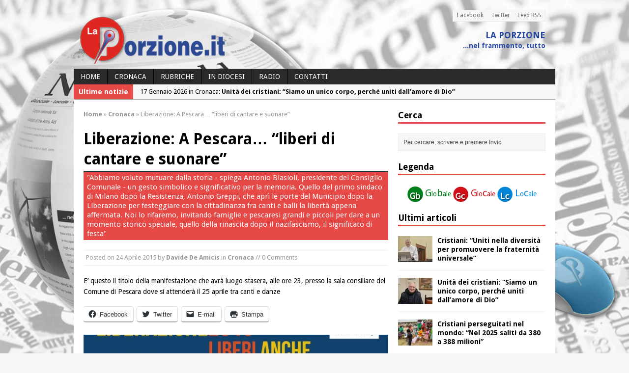

--- FILE ---
content_type: text/html; charset=UTF-8
request_url: https://www.unitineldono.it/widgets/widget-storie-dona/?utm_source=www.laporzione.it&utm_medium=widget-storie-dona
body_size: 9841
content:

<!doctype html>
<html lang="it-IT">

<head>
    <meta charset="UTF-8">
    <meta name="viewport" content="width=device-width, initial-scale=1">
    <link rel="profile" href="https://gmpg.org/xfn/11">
    <meta name="robots" content="noindex" />
    <meta name='robots' content='noindex, nofollow' />

	<!-- This site is optimized with the Yoast SEO plugin v19.1 - https://yoast.com/wordpress/plugins/seo/ -->
	<title>widget-storie-dona | Uniti nel dono</title>
	<meta property="og:locale" content="it_IT" />
	<meta property="og:type" content="article" />
	<meta property="og:title" content="widget-storie-dona | Uniti nel dono" />
	<meta property="og:url" content="https://www.unitineldono.it/widgets/widget-storie-dona/" />
	<meta property="og:site_name" content="Uniti nel dono" />
	<meta property="article:modified_time" content="2024-07-10T11:12:29+00:00" />
	<meta name="twitter:card" content="summary_large_image" />
	<script type="application/ld+json" class="yoast-schema-graph">{"@context":"https://schema.org","@graph":[{"@type":"Organization","@id":"https://www.unitineldono.it/#organization","name":"Uniti nel dono","url":"https://www.unitineldono.it/","sameAs":[],"logo":{"@type":"ImageObject","inLanguage":"it-IT","@id":"https://www.unitineldono.it/#/schema/logo/image/","url":"https://www.unitineldono.it/wp-content/uploads/2021/08/logo_social.png","contentUrl":"https://www.unitineldono.it/wp-content/uploads/2021/08/logo_social.png","width":220,"height":220,"caption":"Uniti nel dono"},"image":{"@id":"https://www.unitineldono.it/#/schema/logo/image/"}},{"@type":"WebSite","@id":"https://www.unitineldono.it/#website","url":"https://www.unitineldono.it/","name":"Uniti nel dono","description":"","publisher":{"@id":"https://www.unitineldono.it/#organization"},"potentialAction":[{"@type":"SearchAction","target":{"@type":"EntryPoint","urlTemplate":"https://www.unitineldono.it/?s={search_term_string}"},"query-input":"required name=search_term_string"}],"inLanguage":"it-IT"},{"@type":"WebPage","@id":"https://www.unitineldono.it/widgets/widget-storie-dona/#webpage","url":"https://www.unitineldono.it/widgets/widget-storie-dona/","name":"widget-storie-dona | Uniti nel dono","isPartOf":{"@id":"https://www.unitineldono.it/#website"},"datePublished":"2021-09-14T14:16:01+00:00","dateModified":"2024-07-10T11:12:29+00:00","breadcrumb":{"@id":"https://www.unitineldono.it/widgets/widget-storie-dona/#breadcrumb"},"inLanguage":"it-IT","potentialAction":[{"@type":"ReadAction","target":["https://www.unitineldono.it/widgets/widget-storie-dona/"]}]},{"@type":"BreadcrumbList","@id":"https://www.unitineldono.it/widgets/widget-storie-dona/#breadcrumb","itemListElement":[{"@type":"ListItem","position":1,"name":"Home","item":"https://www.unitineldono.it/"},{"@type":"ListItem","position":2,"name":"widgets","item":"https://www.unitineldono.it/widgets/"},{"@type":"ListItem","position":3,"name":"widget-storie-dona"}]}]}</script>
	<!-- / Yoast SEO plugin. -->


<link rel="alternate" type="application/rss+xml" title="Uniti nel dono &raquo; Feed" href="https://www.unitineldono.it/feed/" />
<link rel="alternate" type="application/rss+xml" title="Uniti nel dono &raquo; Feed dei commenti" href="https://www.unitineldono.it/comments/feed/" />
<script>
window._wpemojiSettings = {"baseUrl":"https:\/\/s.w.org\/images\/core\/emoji\/15.0.3\/72x72\/","ext":".png","svgUrl":"https:\/\/s.w.org\/images\/core\/emoji\/15.0.3\/svg\/","svgExt":".svg","source":{"concatemoji":"https:\/\/www.unitineldono.it\/wp-includes\/js\/wp-emoji-release.min.js?ver=6.5.5"}};
/*! This file is auto-generated */
!function(i,n){var o,s,e;function c(e){try{var t={supportTests:e,timestamp:(new Date).valueOf()};sessionStorage.setItem(o,JSON.stringify(t))}catch(e){}}function p(e,t,n){e.clearRect(0,0,e.canvas.width,e.canvas.height),e.fillText(t,0,0);var t=new Uint32Array(e.getImageData(0,0,e.canvas.width,e.canvas.height).data),r=(e.clearRect(0,0,e.canvas.width,e.canvas.height),e.fillText(n,0,0),new Uint32Array(e.getImageData(0,0,e.canvas.width,e.canvas.height).data));return t.every(function(e,t){return e===r[t]})}function u(e,t,n){switch(t){case"flag":return n(e,"\ud83c\udff3\ufe0f\u200d\u26a7\ufe0f","\ud83c\udff3\ufe0f\u200b\u26a7\ufe0f")?!1:!n(e,"\ud83c\uddfa\ud83c\uddf3","\ud83c\uddfa\u200b\ud83c\uddf3")&&!n(e,"\ud83c\udff4\udb40\udc67\udb40\udc62\udb40\udc65\udb40\udc6e\udb40\udc67\udb40\udc7f","\ud83c\udff4\u200b\udb40\udc67\u200b\udb40\udc62\u200b\udb40\udc65\u200b\udb40\udc6e\u200b\udb40\udc67\u200b\udb40\udc7f");case"emoji":return!n(e,"\ud83d\udc26\u200d\u2b1b","\ud83d\udc26\u200b\u2b1b")}return!1}function f(e,t,n){var r="undefined"!=typeof WorkerGlobalScope&&self instanceof WorkerGlobalScope?new OffscreenCanvas(300,150):i.createElement("canvas"),a=r.getContext("2d",{willReadFrequently:!0}),o=(a.textBaseline="top",a.font="600 32px Arial",{});return e.forEach(function(e){o[e]=t(a,e,n)}),o}function t(e){var t=i.createElement("script");t.src=e,t.defer=!0,i.head.appendChild(t)}"undefined"!=typeof Promise&&(o="wpEmojiSettingsSupports",s=["flag","emoji"],n.supports={everything:!0,everythingExceptFlag:!0},e=new Promise(function(e){i.addEventListener("DOMContentLoaded",e,{once:!0})}),new Promise(function(t){var n=function(){try{var e=JSON.parse(sessionStorage.getItem(o));if("object"==typeof e&&"number"==typeof e.timestamp&&(new Date).valueOf()<e.timestamp+604800&&"object"==typeof e.supportTests)return e.supportTests}catch(e){}return null}();if(!n){if("undefined"!=typeof Worker&&"undefined"!=typeof OffscreenCanvas&&"undefined"!=typeof URL&&URL.createObjectURL&&"undefined"!=typeof Blob)try{var e="postMessage("+f.toString()+"("+[JSON.stringify(s),u.toString(),p.toString()].join(",")+"));",r=new Blob([e],{type:"text/javascript"}),a=new Worker(URL.createObjectURL(r),{name:"wpTestEmojiSupports"});return void(a.onmessage=function(e){c(n=e.data),a.terminate(),t(n)})}catch(e){}c(n=f(s,u,p))}t(n)}).then(function(e){for(var t in e)n.supports[t]=e[t],n.supports.everything=n.supports.everything&&n.supports[t],"flag"!==t&&(n.supports.everythingExceptFlag=n.supports.everythingExceptFlag&&n.supports[t]);n.supports.everythingExceptFlag=n.supports.everythingExceptFlag&&!n.supports.flag,n.DOMReady=!1,n.readyCallback=function(){n.DOMReady=!0}}).then(function(){return e}).then(function(){var e;n.supports.everything||(n.readyCallback(),(e=n.source||{}).concatemoji?t(e.concatemoji):e.wpemoji&&e.twemoji&&(t(e.twemoji),t(e.wpemoji)))}))}((window,document),window._wpemojiSettings);
</script>
<style id='wp-emoji-styles-inline-css'>

	img.wp-smiley, img.emoji {
		display: inline !important;
		border: none !important;
		box-shadow: none !important;
		height: 1em !important;
		width: 1em !important;
		margin: 0 0.07em !important;
		vertical-align: -0.1em !important;
		background: none !important;
		padding: 0 !important;
	}
</style>
<link rel='stylesheet' id='activecampaign-form-block-css' href='https://www.unitineldono.it/wp-content/plugins/activecampaign-subscription-forms/activecampaign-form-block/build/style-index.css?ver=1765281334' media='all' />
<style id='classic-theme-styles-inline-css'>
/*! This file is auto-generated */
.wp-block-button__link{color:#fff;background-color:#32373c;border-radius:9999px;box-shadow:none;text-decoration:none;padding:calc(.667em + 2px) calc(1.333em + 2px);font-size:1.125em}.wp-block-file__button{background:#32373c;color:#fff;text-decoration:none}
</style>
<style id='global-styles-inline-css'>
body{--wp--preset--color--black: #000000;--wp--preset--color--cyan-bluish-gray: #abb8c3;--wp--preset--color--white: #ffffff;--wp--preset--color--pale-pink: #f78da7;--wp--preset--color--vivid-red: #cf2e2e;--wp--preset--color--luminous-vivid-orange: #ff6900;--wp--preset--color--luminous-vivid-amber: #fcb900;--wp--preset--color--light-green-cyan: #7bdcb5;--wp--preset--color--vivid-green-cyan: #00d084;--wp--preset--color--pale-cyan-blue: #8ed1fc;--wp--preset--color--vivid-cyan-blue: #0693e3;--wp--preset--color--vivid-purple: #9b51e0;--wp--preset--gradient--vivid-cyan-blue-to-vivid-purple: linear-gradient(135deg,rgba(6,147,227,1) 0%,rgb(155,81,224) 100%);--wp--preset--gradient--light-green-cyan-to-vivid-green-cyan: linear-gradient(135deg,rgb(122,220,180) 0%,rgb(0,208,130) 100%);--wp--preset--gradient--luminous-vivid-amber-to-luminous-vivid-orange: linear-gradient(135deg,rgba(252,185,0,1) 0%,rgba(255,105,0,1) 100%);--wp--preset--gradient--luminous-vivid-orange-to-vivid-red: linear-gradient(135deg,rgba(255,105,0,1) 0%,rgb(207,46,46) 100%);--wp--preset--gradient--very-light-gray-to-cyan-bluish-gray: linear-gradient(135deg,rgb(238,238,238) 0%,rgb(169,184,195) 100%);--wp--preset--gradient--cool-to-warm-spectrum: linear-gradient(135deg,rgb(74,234,220) 0%,rgb(151,120,209) 20%,rgb(207,42,186) 40%,rgb(238,44,130) 60%,rgb(251,105,98) 80%,rgb(254,248,76) 100%);--wp--preset--gradient--blush-light-purple: linear-gradient(135deg,rgb(255,206,236) 0%,rgb(152,150,240) 100%);--wp--preset--gradient--blush-bordeaux: linear-gradient(135deg,rgb(254,205,165) 0%,rgb(254,45,45) 50%,rgb(107,0,62) 100%);--wp--preset--gradient--luminous-dusk: linear-gradient(135deg,rgb(255,203,112) 0%,rgb(199,81,192) 50%,rgb(65,88,208) 100%);--wp--preset--gradient--pale-ocean: linear-gradient(135deg,rgb(255,245,203) 0%,rgb(182,227,212) 50%,rgb(51,167,181) 100%);--wp--preset--gradient--electric-grass: linear-gradient(135deg,rgb(202,248,128) 0%,rgb(113,206,126) 100%);--wp--preset--gradient--midnight: linear-gradient(135deg,rgb(2,3,129) 0%,rgb(40,116,252) 100%);--wp--preset--font-size--small: 13px;--wp--preset--font-size--medium: 20px;--wp--preset--font-size--large: 36px;--wp--preset--font-size--x-large: 42px;--wp--preset--spacing--20: 0.44rem;--wp--preset--spacing--30: 0.67rem;--wp--preset--spacing--40: 1rem;--wp--preset--spacing--50: 1.5rem;--wp--preset--spacing--60: 2.25rem;--wp--preset--spacing--70: 3.38rem;--wp--preset--spacing--80: 5.06rem;--wp--preset--shadow--natural: 6px 6px 9px rgba(0, 0, 0, 0.2);--wp--preset--shadow--deep: 12px 12px 50px rgba(0, 0, 0, 0.4);--wp--preset--shadow--sharp: 6px 6px 0px rgba(0, 0, 0, 0.2);--wp--preset--shadow--outlined: 6px 6px 0px -3px rgba(255, 255, 255, 1), 6px 6px rgba(0, 0, 0, 1);--wp--preset--shadow--crisp: 6px 6px 0px rgba(0, 0, 0, 1);}:where(.is-layout-flex){gap: 0.5em;}:where(.is-layout-grid){gap: 0.5em;}body .is-layout-flex{display: flex;}body .is-layout-flex{flex-wrap: wrap;align-items: center;}body .is-layout-flex > *{margin: 0;}body .is-layout-grid{display: grid;}body .is-layout-grid > *{margin: 0;}:where(.wp-block-columns.is-layout-flex){gap: 2em;}:where(.wp-block-columns.is-layout-grid){gap: 2em;}:where(.wp-block-post-template.is-layout-flex){gap: 1.25em;}:where(.wp-block-post-template.is-layout-grid){gap: 1.25em;}.has-black-color{color: var(--wp--preset--color--black) !important;}.has-cyan-bluish-gray-color{color: var(--wp--preset--color--cyan-bluish-gray) !important;}.has-white-color{color: var(--wp--preset--color--white) !important;}.has-pale-pink-color{color: var(--wp--preset--color--pale-pink) !important;}.has-vivid-red-color{color: var(--wp--preset--color--vivid-red) !important;}.has-luminous-vivid-orange-color{color: var(--wp--preset--color--luminous-vivid-orange) !important;}.has-luminous-vivid-amber-color{color: var(--wp--preset--color--luminous-vivid-amber) !important;}.has-light-green-cyan-color{color: var(--wp--preset--color--light-green-cyan) !important;}.has-vivid-green-cyan-color{color: var(--wp--preset--color--vivid-green-cyan) !important;}.has-pale-cyan-blue-color{color: var(--wp--preset--color--pale-cyan-blue) !important;}.has-vivid-cyan-blue-color{color: var(--wp--preset--color--vivid-cyan-blue) !important;}.has-vivid-purple-color{color: var(--wp--preset--color--vivid-purple) !important;}.has-black-background-color{background-color: var(--wp--preset--color--black) !important;}.has-cyan-bluish-gray-background-color{background-color: var(--wp--preset--color--cyan-bluish-gray) !important;}.has-white-background-color{background-color: var(--wp--preset--color--white) !important;}.has-pale-pink-background-color{background-color: var(--wp--preset--color--pale-pink) !important;}.has-vivid-red-background-color{background-color: var(--wp--preset--color--vivid-red) !important;}.has-luminous-vivid-orange-background-color{background-color: var(--wp--preset--color--luminous-vivid-orange) !important;}.has-luminous-vivid-amber-background-color{background-color: var(--wp--preset--color--luminous-vivid-amber) !important;}.has-light-green-cyan-background-color{background-color: var(--wp--preset--color--light-green-cyan) !important;}.has-vivid-green-cyan-background-color{background-color: var(--wp--preset--color--vivid-green-cyan) !important;}.has-pale-cyan-blue-background-color{background-color: var(--wp--preset--color--pale-cyan-blue) !important;}.has-vivid-cyan-blue-background-color{background-color: var(--wp--preset--color--vivid-cyan-blue) !important;}.has-vivid-purple-background-color{background-color: var(--wp--preset--color--vivid-purple) !important;}.has-black-border-color{border-color: var(--wp--preset--color--black) !important;}.has-cyan-bluish-gray-border-color{border-color: var(--wp--preset--color--cyan-bluish-gray) !important;}.has-white-border-color{border-color: var(--wp--preset--color--white) !important;}.has-pale-pink-border-color{border-color: var(--wp--preset--color--pale-pink) !important;}.has-vivid-red-border-color{border-color: var(--wp--preset--color--vivid-red) !important;}.has-luminous-vivid-orange-border-color{border-color: var(--wp--preset--color--luminous-vivid-orange) !important;}.has-luminous-vivid-amber-border-color{border-color: var(--wp--preset--color--luminous-vivid-amber) !important;}.has-light-green-cyan-border-color{border-color: var(--wp--preset--color--light-green-cyan) !important;}.has-vivid-green-cyan-border-color{border-color: var(--wp--preset--color--vivid-green-cyan) !important;}.has-pale-cyan-blue-border-color{border-color: var(--wp--preset--color--pale-cyan-blue) !important;}.has-vivid-cyan-blue-border-color{border-color: var(--wp--preset--color--vivid-cyan-blue) !important;}.has-vivid-purple-border-color{border-color: var(--wp--preset--color--vivid-purple) !important;}.has-vivid-cyan-blue-to-vivid-purple-gradient-background{background: var(--wp--preset--gradient--vivid-cyan-blue-to-vivid-purple) !important;}.has-light-green-cyan-to-vivid-green-cyan-gradient-background{background: var(--wp--preset--gradient--light-green-cyan-to-vivid-green-cyan) !important;}.has-luminous-vivid-amber-to-luminous-vivid-orange-gradient-background{background: var(--wp--preset--gradient--luminous-vivid-amber-to-luminous-vivid-orange) !important;}.has-luminous-vivid-orange-to-vivid-red-gradient-background{background: var(--wp--preset--gradient--luminous-vivid-orange-to-vivid-red) !important;}.has-very-light-gray-to-cyan-bluish-gray-gradient-background{background: var(--wp--preset--gradient--very-light-gray-to-cyan-bluish-gray) !important;}.has-cool-to-warm-spectrum-gradient-background{background: var(--wp--preset--gradient--cool-to-warm-spectrum) !important;}.has-blush-light-purple-gradient-background{background: var(--wp--preset--gradient--blush-light-purple) !important;}.has-blush-bordeaux-gradient-background{background: var(--wp--preset--gradient--blush-bordeaux) !important;}.has-luminous-dusk-gradient-background{background: var(--wp--preset--gradient--luminous-dusk) !important;}.has-pale-ocean-gradient-background{background: var(--wp--preset--gradient--pale-ocean) !important;}.has-electric-grass-gradient-background{background: var(--wp--preset--gradient--electric-grass) !important;}.has-midnight-gradient-background{background: var(--wp--preset--gradient--midnight) !important;}.has-small-font-size{font-size: var(--wp--preset--font-size--small) !important;}.has-medium-font-size{font-size: var(--wp--preset--font-size--medium) !important;}.has-large-font-size{font-size: var(--wp--preset--font-size--large) !important;}.has-x-large-font-size{font-size: var(--wp--preset--font-size--x-large) !important;}
.wp-block-navigation a:where(:not(.wp-element-button)){color: inherit;}
:where(.wp-block-post-template.is-layout-flex){gap: 1.25em;}:where(.wp-block-post-template.is-layout-grid){gap: 1.25em;}
:where(.wp-block-columns.is-layout-flex){gap: 2em;}:where(.wp-block-columns.is-layout-grid){gap: 2em;}
.wp-block-pullquote{font-size: 1.5em;line-height: 1.6;}
</style>
<link rel='stylesheet' id='fontawesome-css-6-css' href='https://www.unitineldono.it/wp-content/themes/spse_ud_theme/css/fontawesome/fontawesome-all.min.css?ver=1.0.24' media='screen, print' />
<link rel='stylesheet' id='wp-bootstrap-starter-bootstrap-css-css' href='https://www.unitineldono.it/wp-content/themes/spse_ud_theme/bootstrap/css/bootstrap.min.css?ver=1.0.24' media='screen, print' />
<link rel='stylesheet' id='ud-theme-style-css' href='https://www.unitineldono.it/wp-content/themes/spse_ud_theme/css/ud_theme_style.css?ver=1.0.24' media='screen, print' />
<link rel='stylesheet' id='ud-theme-riviste-css' href='https://www.unitineldono.it/wp-content/themes/spse_ud_theme/css/riviste.css?ver=1.0.24' media='screen, print' />
<link rel='stylesheet' id='ud-theme-faq-css' href='https://www.unitineldono.it/wp-content/themes/spse_ud_theme/css/faq.css?ver=1.0.24' media='screen, print' />
<link rel='stylesheet' id='ud-theme-archive-css' href='https://www.unitineldono.it/wp-content/themes/spse_ud_theme/css/archive-le-storie.css?ver=1.0.24' media='screen, print' />
<link rel='stylesheet' id='ud-theme-single_storie-css' href='https://www.unitineldono.it/wp-content/themes/spse_ud_theme/css/single_storie.css?ver=1.0.24' media='screen, print' />
<link rel='stylesheet' id='ud-theme-chi_siamo-css' href='https://www.unitineldono.it/wp-content/themes/spse_ud_theme/css/chi_siamo.css?ver=1.0.24' media='screen, print' />
<link rel='stylesheet' id='ud-theme-sostienici-css' href='https://www.unitineldono.it/wp-content/themes/spse_ud_theme/css/sostienici.css?ver=1.0.24' media='screen, print' />
<link rel='stylesheet' id='ud-theme-contattaci-css' href='https://www.unitineldono.it/wp-content/themes/spse_ud_theme/css/contattaci.css?ver=1.0.24' media='screen, print' />
<link rel='stylesheet' id='ud-theme-raccontaci-css' href='https://www.unitineldono.it/wp-content/themes/spse_ud_theme/css/raccontaci.css?ver=1.0.24' media='screen, print' />
<link rel='stylesheet' id='ud-theme-i_nostri_dati-css' href='https://www.unitineldono.it/wp-content/themes/spse_ud_theme/css/i_nostri_dati.css?ver=1.0.24' media='screen, print' />
<link rel='stylesheet' id='ud-theme-variable-css' href='https://www.unitineldono.it/wp-content/themes/spse_ud_theme/css/variable.css?ver=1.0.24' media='screen, print' />
<link rel='stylesheet' id='ud-theme-home-css' href='https://www.unitineldono.it/wp-content/themes/spse_ud_theme/css/home.css?ver=1.0.24' media='screen, print' />
<link rel='stylesheet' id='ud-theme-donate_now-css' href='https://www.unitineldono.it/wp-content/themes/spse_ud_theme/css/donate_now.css?ver=1.0.24' media='screen, print' />
<link rel='stylesheet' id='ud-theme-responsive-css' href='https://www.unitineldono.it/wp-content/themes/spse_ud_theme/css/responsive.css?ver=1.0.24' media='screen, print' />
<link rel='stylesheet' id='spse_ud_theme-style-css' href='https://www.unitineldono.it/wp-content/themes/spse_ud_theme/style.css?ver=1.0.24' media='screen, print' />
<script src="https://www.unitineldono.it/wp-includes/js/jquery/jquery.min.js?ver=3.7.1" id="jquery-core-js"></script>
<script src="https://www.unitineldono.it/wp-includes/js/jquery/jquery-migrate.min.js?ver=3.4.1" id="jquery-migrate-js"></script>
<script src="https://www.unitineldono.it/wp-content/themes/spse_ud_theme/js/slick.min.js?ver=1.0.24" id="slick-js-js" async data-wp-strategy="async"></script>
<link rel="https://api.w.org/" href="https://www.unitineldono.it/wp-json/" /><link rel="alternate" type="application/json" href="https://www.unitineldono.it/wp-json/wp/v2/pages/7650" /><link rel="EditURI" type="application/rsd+xml" title="RSD" href="https://www.unitineldono.it/xmlrpc.php?rsd" />
<meta name="generator" content="WordPress 6.5.5" />
<link rel='shortlink' href='https://www.unitineldono.it/?p=7650' />
<link rel="alternate" type="application/json+oembed" href="https://www.unitineldono.it/wp-json/oembed/1.0/embed?url=https%3A%2F%2Fwww.unitineldono.it%2Fwidgets%2Fwidget-storie-dona%2F" />
<link rel="alternate" type="text/xml+oembed" href="https://www.unitineldono.it/wp-json/oembed/1.0/embed?url=https%3A%2F%2Fwww.unitineldono.it%2Fwidgets%2Fwidget-storie-dona%2F&#038;format=xml" />
    <script>
    window.requestIdleCallback = window.requestIdleCallback || function (handler) {
        var startTime = Date.now();
        return setTimeout(function () {
            handler({
                didTimeout: false,
                timeRemaining: function () {
                    return Math.max(0, 50 - (Date.now() - startTime));
                }
            });
        }, 1);
    };
    </script>
<link rel="icon" href="https://www.unitineldono.it/wp-content/uploads/2021/08/cropped-miniature-32x32.png" sizes="32x32" />
<link rel="icon" href="https://www.unitineldono.it/wp-content/uploads/2021/08/cropped-miniature-192x192.png" sizes="192x192" />
<link rel="apple-touch-icon" href="https://www.unitineldono.it/wp-content/uploads/2021/08/cropped-miniature-180x180.png" />
<meta name="msapplication-TileImage" content="https://www.unitineldono.it/wp-content/uploads/2021/08/cropped-miniature-270x270.png" />
		<style id="wp-custom-css">
			/*@media only screen and (min-width: 105em) and (max-width: 120em){
	body.home
#ud_events .slick-slider .slick-track,body.home .slick-slider.slider-home .slick-list.draggable {
    max-height: none!important;
}
	

}

	#page.site {
		max-width:100%!important;
	}*/

body.logged-in .site-header nav.navbar {
	z-index: 1050!important;}

@media (min-width: 992px) {
    .slider_container_ud_single .slider-gallery .slick-track .slider-gallery-bg {
        width: initial!important;
    }
    .slider_container_ud_single .slider-gallery .slick-track .slider-gallery-bg .img-fluid {
        width: initial!important;
        height: 490px!important;
        min-width: initial!important;
    }
    .slider_container_ud_single .slider-gallery .slick-track .slider-gallery-bg .slide-content {
        max-width: initial!important;
    }
    
    body.logged-in .fixed-top {
        top: 32px!important;
    }
}
.slick-current.slick-active .slide-content {
        animation: ggall 2s 0s backwards;
    }
@keyframes ggall {
    0% {
        width: 110%;
        margin: 0;
    }
    100% {
        width: 100%;
        margin: 0;
    }
}
@media (max-width: 992px) {
@keyframes ggall {
    0% {
        width: 100%;
        margin: 0;
    }
    100% {
        width: 90%;
        margin: 0;
    }
}
	
}



body.le-storie-template-default .custom-container .ud_descrition_single p
a{
	color:#53afbe;
}


/*@media (max-width: 992px) {
	.slider_container_ud_single  .slick-slide:not(.slick-active) {
		border:1px solid red;
		
	}
	.slider_container_ud_single  .slick-slide.slick-active,.slide-content {
		display:block!important;
		border:1px solid green;
	}
	.slider_container_ud_single .slider-gallery .slick-track .slider-gallery-bg .img-fluid {
	width: initial!important;
   height: initial!important;
   min-width: initial!important;
   max-width:  initial!important;
   max-height: initial!important;
      
	}
	.slider_container_ud_single .slider-gallery .slick-track .slider-gallery-bg {
		display:none;
	}
	.slider_container_ud_single .slider-gallery .slick-track .slider-gallery-bg.slick-current.slick-active {
		display:block!important;
		float:left;
	}
	.slider_container_ud_single .slider-gallery .slick-track .slider-gallery-bg .slide-content {
		width: initial!important;
    height: initial!important;
    min-width: initial!important;
    max-width:  initial!important;
    max-height: initial!important;
	}*/
	/*
    .slider_container_ud_single .slider-gallery .slick-track .slider-gallery-bg.slick-current.slick-active .img-fluid {
        width: initial!important;
        height: initial!important;
        min-width: initial!important;
        max-width: 100vw!important;
        max-height: initial!important;
        min-height: initial!important;
    }
    .slider_container_ud_single .slider-gallery .slick-track .slider-gallery-bg:not(.slick-active) {
        display: none;
    }
    .slider_container_ud_single .slider-gallery .slick-track .slider-gallery-bg.slick-current.slick-active {
        height: auto!important;
        width: 100%!important;
    }
    .slider_container_ud_single .slider-gallery .slick-track .slider-gallery-bg,
    .slider-gallery-bg.slick-slide.slick-current.slick-active {
        max-width: 100vw!important;
        width: 100%!important;
        border: 1px solid #f0f0f0;
    }
    .slider-gallery-bg.slick-slide.slick-current.slick-active .slide-content {
        display: block!important;
    } 
}*/
/*.ud_donate_now_description .image_box {
	margin-top:-35px;
	 
}*/

.ud_donate_now_description h5 {
	padding-top:2rem;
}


/*
#first-text, #second-text, #third-text {
	font-family:arial !important;
}
*/

#acf-field_6089aa4356f62 {
	min-height:47px;
}
div#mailpoet_form_1.already_submitted #pre_submit {
    display: none;
}

div#mailpoet_form_1.not_confirmed #pre_submit {
    display: none;
}

@media (max-width: 991px) {
#mailpoet_form_1 .mailpoet_paragraph.last .mailpoet_checkbox_label { 
    white-space:normal!important;
}
	
}
@media (max-width: 992px) {
body.page-template-page-ninjaform-12
    nf-field,  body.page-template-page-ninjaform-12
    .nf-row {
        width: 90%;
        max-width: 90%;
    }

    body.page-template-page-ninjaform-12 nf-field:nth-child(1) .nf-error.field-wrap .nf-field-element:after,  body.page-template-page-ninjaform-12
    .nf-row:nth-child(1).nf-error.field-wrap .nf-field-element:after {
        content: "*" !important;
    }

    body.page-template-page-ninjaform-12 main.pool .html-wrap {
        display: block !important;
    }

    body.page-template-page-ninjaform-12 nf-fields-wrap nf-field:nth-child(6),  body.page-template-page-ninjaform-12
    nf-rows-wrap .nf-row:nth-child(6) {
        max-width: 30px;
        float: left;
    }

    body.page-template-page-ninjaform-12 nf-fields-wrap nf-field:nth-child(7), body.page-template-page-ninjaform-12
    nf-rows-wrap .nf-row:nth-child(7) {
        float: left;
        max-width: 70%;
        flex: 80%;
    }
	body.page-template-page-ninjaform-12 section.generic-page:not(.container){
	width: 100%;
    padding-right: 15px;
    padding-left: 15px;
    margin-right: auto;
    margin-left: auto;
		
	}
}

.container-informativa a {
	color: #53AFBE!important; margin-left:3px;
}



.btn-with-arrows {
background-image: url("data:image/svg+xml,%3Csvg width='18' height='18' viewBox='0 0 18 18' fill='none' xmlns='http://www.w3.org/2000/svg'%3E%3Cpath d='M10.2188 4.78125L14.4375 9L10.2188 13.2188' stroke='%2353AFBE' stroke-width='1.5' stroke-linecap='square'/%3E%3Cpath d='M5 4.78125L9.21875 9L5 13.2188' stroke='%2353AFBE' stroke-width='1.5' stroke-linecap='square'/%3E%3C/svg%3E")!important;
	background-repeat: no-repeat;
	background-position:90%;
	padding-right:60px;
}


.btn-with-arrows:hover {
    background: #F0F2F8;
    border: 1px solid #53AFBE;
    box-sizing: border-box;
    color: var(--basicBlue);
		background-repeat: no-repeat;
	background-position:90%;
}
.btn_play_video {
	border:7px solid rgba(80,80,80,0.15)
}
div#modalSearch {
    min-height: 200px;
}

.ninja-forms-field[type=checkbox]{opacity:1!important}
input.send_button.ninja-forms-field.nf-element  {
    background-color:rgb(242, 149, 40)!important;
	padding:8px 3.5rem!important;
    color: white!important;
    float: right;
}





 
@media only screen and (max-width: 37.438em){
	.ud_tv_content_image .box_video {
    min-height: 216px;
    max-height: 240px;
    left: 0;
    top: 0;
	}
	#ud_tv p
	{
		font-size: 1.6rem;
    line-height: 2.4rem;
		font-family: barlowregular;
    font-style: normal;
    font-weight: normal;
	}
  .slider .btn-ud-basicBlue {
        min-width: 90px;
   }
}

 @media only screen and (min-width: 800px)
 {  
   .ud_events_bg picture img {
     		object-fit: cover;
        aspect-ratio: 16 / 9;
		 max-height:700px
		}
}

.fab.fa-twitter::before {
	background-color:transparent;
background-repeat:no-repeat;
	width:20px;
	height:20px;
display:block;
 content:" ";
background-position:right;
	background-size:18px;
background-image: url("data:image/svg+xml,%3Csvg xmlns='http://www.w3.org/2000/svg' width='300' height='271'%3E%3Cpath d='m236 0h46l-101 115 118 156h-92.6l-72.5-94.8-83 94.8h-46l107-123-113-148h94.9l65.5 86.6zm-16.1 244h25.5l-165-218h-27.4z'/%3E%3Cscript xmlns=''/%3E%3C/svg%3E");
}

.fab.fa-facebook-f::before {
	background-color:transparent;
background-repeat:no-repeat;
background-position:left;
	width:25px;
	height:25px;
display:block;
 content:" ";
	background-size:contain;

background-image: url("data:image/svg+xml,%3Csvg fill='%23000000' viewBox='0 0 32 32' id='Camada_1' version='1.1' xml:space='preserve' xmlns='http://www.w3.org/2000/svg' xmlns:xlink='http://www.w3.org/1999/xlink'%3E%3Cg id='SVGRepo_bgCarrier' stroke-width='0'%3E%3C/g%3E%3Cg id='SVGRepo_tracerCarrier' stroke-linecap='round' stroke-linejoin='round'%3E%3C/g%3E%3Cg id='SVGRepo_iconCarrier'%3E%3Cstyle type='text/css'%3E .st0%7Bfill-rule:evenodd;clip-rule:evenodd;%7D %3C/style%3E%3Cpath class='st0' d='M12.6,16.1v11.6c0,0.2,0.1,0.3,0.3,0.3h4.6c0.2,0,0.3-0.1,0.3-0.3V15.9h3.4c0.2,0,0.3-0.1,0.3-0.3l0.3-3.6 c0-0.2-0.1-0.3-0.3-0.3h-3.7V9.2c0-0.6,0.5-1.1,1.2-1.1h2.6C21.9,8.1,22,8,22,7.8V4.3C22,4.1,21.9,4,21.7,4h-4.4 c-2.6,0-4.7,1.9-4.7,4.3v3.4h-2.3c-0.2,0-0.3,0.1-0.3,0.3v3.6c0,0.2,0.1,0.3,0.3,0.3h2.3V16.1z'%3E%3C/path%3E%3C/g%3E%3C/svg%3E");
}

.saints-archive-intro p {
font-family: barlowregular;
    font-size: 1.8rem;
	line-height: 3rem;
}

body.page-template-page-vangelo-domenica .slick-arrow {display:none!important}

#nf-form-title-8 h2 {
	text-align:center!important
}		</style>
		    <style>

        
    #ud_widget_storie_dona {
        background-color: #fff;
    }

    #ud_widget_storie_dona .ud_widget_header,
    #ud_widget_storie_dona .ud_widget_header .box {
        display: flex;
        align-items: center;
        justify-content: center;
    }

    .ud_widget_storie_dona a {
        font-style: normal;
        font-weight: 500;
        font-size: 18px;
        line-height: 22px;
    }

    ol.carousel-indicators {
        position: inherit;
        bottom: 0;
        left: 0;
        right: 0;
        top: 0;
        margin-top: 18px;
        margin-bottom: 0;
    }

    ol.carousel-indicators li {
        width: 9px;
        height: 9px;
        border-radius: 40px;
        cursor: pointer;
        margin-right: 5px;
    }

    ol.carousel-indicators .active {
        background-color: #53AFBE;
    }

    ol.carousel-indicators :not(.active) {
        background: rgba(83, 175, 190, 0.2);
    }

    #ud_widget_storie_dona .ud_widget_header {
        border-bottom: 1px solid #E5E5E5;
        padding: 9px 10px;
    }

    #ud_widget_storie_dona .ud_widget_stories_dona_info {
        padding: 15px;
        background-color: #F0F2F8;
    }

    .ud_widget_stories_dona_info .carousel.slide {
        padding-bottom: 48px;
    }

    #ud_widget_storie_dona .ud_widget_stories_dona_info p {
        font-style: normal;
        font-weight: normal;
        font-size: 14px;
        line-height: 17px;
        color: #313446;
    }

    #ud_widget_storie_dona .ud_widget_stories_dona_info p span {
        font-style: normal;
        font-weight: 600;
        font-size: 14px;
        line-height: 17px;
        color: #53AFBE;
        margin-right: 5px;
    }

    #ud_widget_storie_dona .ud_widget_stories_dona_info h2 {
        font-style: normal;
        font-weight: 500;
        font-size: 20px;
        line-height: 24px;
        color: #104A6B;
        font-family: 'barlow_condensed';
    }

    #ud_widget_storie_dona .ud_widget_stories_dona_info .carousel-item .carousel-text {
        background-color: #fff;
        padding: 10px;
    }

  /*  .ud_widget_stories_dona_info .carousel.slide .carousel-item .ud_dediche_back_img .ud_dediche_back_overlay {
        position: absolute;
        top: 0;
        display: flex;
        align-items: flex-start;
        flex-direction: column;
        padding: 23px 14px 16px 17px;

    } */

    .ud_widget_stories_dona_info .carousel.slide .carousel-item .ud_dediche_back_img .ud_dediche_back_overlay h2 {
        margin-bottom: 34px;
        font-size: 27px !important;
        line-height: 32px !important;
        font-family: 'barlow_condensed';


    }

    .ud_widget_stories_dona_info .carousel.slide .carousel-item span {
        margin-bottom: 18px;
    }

    a.btn-dona-ora {
        max-width: 100%;
    }
    .ud_widget_header img.img-fluid {
    max-width: 100px;
}

    @media only screen and (max-width: 37.438em) {
        body {
            overflow: hidden;
        }

        .ud_widget_stories_dona_info .carousel.slide .carousel-item {
            max-height: 280px;
            margin-bottom: 18px;
        }

        .ud_widget_stories_dona_info .carousel.slide .carousel-item .carousel-text>span {
            font-size: 13px;
            line-height: 18px;
        }

    }

    .ud_widget_header .img-fluid {
        max-width: 100px;
        width:100px;
    }
    .ud_widget_stories_dona_info .carousel.slide .carousel-item {
        max-height:280px;
        margin-bottom:0;
        height:280px;
        background-color:white;
        box-shadow: 0px 2px 15px RGBA(0,0,0,0.5);
    }

    .ud_widget_stories_dona_info .carousel.slide .carousel-item .ud_dediche_back_img .ud_dediche_back_overlay {

        position: absolute;
        top: 0;
        display: flex;
        align-items: flex-start;
        flex-direction: column;
        padding: 15px;
    }
    .carousel-text {
        line-height:1!important;
    }
    .carousel-text span {

        font-size:13px;
        font-family:'barlowregular'!important;

    }
    .carousel-text span.termname {
        font-family: 'barlow_condensed'!important;
        color: #313446!important;
        font-size: 15px!important;
        margin-left: 2px;
    }
    h2 {
        font-family:'barlow_condensed'!important;
    }
    </style>
    <script>
    function isInIframe() {
        try {
            return window.self !== window.top;
        } catch (e) {
            return true;
        }
    }
    if (!isInIframe()) {
        alert("contenuto non disponibile!");
        location.href = '/';
    }
    </script>
</head>

<body class="page-template page-template-widget-storie-dona page-template-widget-storie-dona-php page page-id-7650 page-child parent-pageid-7648 wp-custom-logo no-sidebar page-widget-storie-dona">

    
    <div id="overlay_box"></div>

        <main id="widget-storie" class="site-main">
        <div class="clearfix"></div>
        <section id="ud_widget_storie_dona">
            <div class="pr-4 pl-4">
                <div class="row ud_widget_header">
                    <div class="col-9 col-xl-10 col-lg-9 col-md-9 pl-2">
                        <img class="img-fluid" src="https://www.unitineldono.it/wp-content/uploads/2021/11/sticky_logo_2x.png" />
                    </div>
                    <div class="col-3 col-xl-2 col-lg-3 col-md-3 pr-0">
                        <div class="box">
                            <a href="https://www.unitineldono.it/le-storie/?utm_source=www.laporzione.it&utm_medium=widget-storie-dona" class="secondaryBlue"
                                target="_blank">Storie</a>
                        </div>
                    </div>
                </div>
                <div class="row">
                    <div class="col-12 ud_widget_stories_dona_info">
                        <div id="carousel-widget" class="carousel slide" data-ride="carousel">
                            <div class="carousel-inner">
                                                                                                                                                                <div class="carousel-item active">
                                    <div class="row">
                                        <div class="col-12">
                                            <div class="box_image">
                                                <picture>
                                                    <source srcset=""
                                                        media="(max-width: 400px)">
                                                    <img src="https://www.unitineldono.it/wp-content/uploads/2026/01/Coop-La-RoFormichina-della-Papa-Giovanni-XXIII-dove-due-giovani-reclusi-svolgono-attivita-di-falegnameria-1366x597.jpg" alt="slider image"
                                                        title="slider image" class="img-fluid w-100 h-100">
                                                </picture>

                                            </div>
                                            <div class="carousel-text">

                                                <p class="text-uppercase mb-1">
                                                    <span class="basicBlue">#<span class="termname">Fragilità sociali</span></span> <span class="basicBlue">#<span class="termname">Giovani</span></span> <span class="basicBlue">#<span class="termname">Integrazione</span></span>                                                 </p>
                                                <a href="https://www.unitineldono.it/le-storie/acireale-dal-legno-della-croce-musica-che-risana-il-cuore/?utm_source=www.laporzione.it&utm_medium=widget-storie-dona" target="_blank" data-objtype="testo" data-posttype="le-storie" data-posttitle="Acireale: dal legno della croce, musica che risana il cuore" >
                                                    <h2 class="mb-3">Acireale: dal legno della croce, musica che risana il cuore</h2>
                                                </a>
                                                <span>Nell'Istituto penale per i minori di Acireale l'impegno della comunità&hellip;</span>

                                            </div>
                                        </div>
                                    </div>
                                </div>
                                                                                                <div class="carousel-item ">
                                    <div class="row">
                                        <div class="col-12">
                                            <div class="box_image">
                                                <picture>
                                                    <source srcset=""
                                                        media="(max-width: 400px)">
                                                    <img src="https://www.unitineldono.it/wp-content/uploads/2026/01/Caritas-poveri-1366x597.jpg" alt="slider image"
                                                        title="slider image" class="img-fluid w-100 h-100">
                                                </picture>

                                            </div>
                                            <div class="carousel-text">

                                                <p class="text-uppercase mb-1">
                                                    <span class="basicBlue">#<span class="termname">Carità</span></span> <span class="basicBlue">#<span class="termname">Fragilità sociali</span></span>                                                 </p>
                                                <a href="https://www.unitineldono.it/le-storie/infografica-povera-italia/?utm_source=www.laporzione.it&utm_medium=widget-storie-dona" target="_blank" data-objtype="testo" data-posttype="le-storie" data-posttitle="Infografica. Povera Italia&#8230;" >
                                                    <h2 class="mb-3">Infografica. Povera Italia&#8230;</h2>
                                                </a>
                                                <span>Negli ultimi dieci anni, è quasi raddoppiato (+ 42%) il&hellip;</span>

                                            </div>
                                        </div>
                                    </div>
                                </div>
                                                                                                <div class="carousel-item ">
                                    <div class="row">
                                        <div class="col-12">
                                            <div class="box_image">
                                                <picture>
                                                    <source srcset=""
                                                        media="(max-width: 400px)">
                                                    <img src="https://www.unitineldono.it/wp-content/uploads/2026/01/DON-CLAUDIO-per-foto_01_00_48_05-1366x597.jpg" alt="slider image"
                                                        title="slider image" class="img-fluid w-100 h-100">
                                                </picture>

                                            </div>
                                            <div class="carousel-text">

                                                <p class="text-uppercase mb-1">
                                                    <span class="basicBlue">#<span class="termname">Fragilità sociali</span></span> <span class="basicBlue">#<span class="termname">Spiritualità</span></span> <span class="basicBlue">#<span class="termname">Testimonianze</span></span>                                                 </p>
                                                <a href="https://www.unitineldono.it/le-storie/tra-le-valli-di-lanzo-la-mia-sacrestia-viaggiante/?utm_source=www.laporzione.it&utm_medium=widget-storie-dona" target="_blank" data-objtype="testo" data-posttype="le-storie" data-posttitle="&#8220;Tra le Valli di Lanzo, la mia sacrestia viaggiante&#8221;" >
                                                    <h2 class="mb-3">&#8220;Tra le Valli di Lanzo, la mia sacrestia viaggiante&#8221;</h2>
                                                </a>
                                                <span>Undici parrocchie, dodici comuni, chilometri di strada ogni settimana (circa&hellip;</span>

                                            </div>
                                        </div>
                                    </div>
                                </div>
                                                                                                <div class="carousel-item ">
                                    <div class="ud_dediche_back_img"
                                        style="background-color:#53AFBE;padding-bottom:16px;">
                                        <picture>
                                            <source
                                                srcset="https://www.unitineldono.it/wp-content/themes/spse_ud_theme/images/widget_storie_dona.svg"
                                                media="(max-width: 400px)">
                                            <img src="https://www.unitineldono.it/wp-content/themes/spse_ud_theme/images/widget-dediche-img.svg"
                                                alt="slider image" title="slider image" class="img-fluid w-100">
                                        </picture>
                                        <div class="ud_dediche_back_overlay">
                                            <h2 class="white">In Italia ci sono 33.000 sacerdoti che si dedicano a tutti
                                                noi. Sostienili con la tua offerta.</h2>
                                            <a href="https://www.unitineldono.it/dona-ora/?utm_source=www.laporzione.it&utm_medium=widget-storie-dona"
                                                class="btn-dona-ora text-uppercase mb-3 w-100" target="_blank">Dona
                                                ora</a>
                                        </div>
                                    </div>
                                </div>

                            </div>
                            <ol class="carousel-indicators">
                                <li data-target="#carousel-widget" data-slide-to="0" class="active"></li>
                                <li data-target="#carousel-widget" data-slide-to="1"></li>
                                <li data-target="#carousel-widget" data-slide-to="2"></li>
                                <li data-target="#carousel-widget" data-slide-to="3"></li>
                            </ol>
                        </div>
                    </div>
                </div>
        </section>
    </main><!-- #main -->
    <script id="site_tracking-js-extra">
var php_data = {"ac_settings":{"tracking_actid":1003488848,"site_tracking_default":1},"user_email":""};
</script>
<script src="https://www.unitineldono.it/wp-content/plugins/activecampaign-subscription-forms/site_tracking.js?ver=6.5.5" id="site_tracking-js"></script>
<script src="https://www.unitineldono.it/wp-content/themes/spse_ud_theme/bootstrap/js/popper.min.js?ver=1.0.24" id="wp-bootstrap-starter-popper-js" defer data-wp-strategy="defer"></script>
<script src="https://www.unitineldono.it/wp-content/themes/spse_ud_theme/bootstrap/js/bootstrap.min.js?ver=1.0.24" id="wp-bootstrap-starter-bootstrapjs-js" defer data-wp-strategy="defer"></script>
<script id="custom-js-extra">
var spse_ajax = {"ajax_url":"https:\/\/www.unitineldono.it\/wp-admin\/admin-ajax.php"};
</script>
<script src="https://www.unitineldono.it/wp-content/themes/spse_ud_theme/js/spse_custom.js?ver=1.0.24" id="custom-js" defer data-wp-strategy="defer"></script>
<script src="https://www.unitineldono.it/wp-content/themes/spse_ud_theme/js/spse_cookie.js?ver=1.0.24" id="spse_cookie-js" defer data-wp-strategy="defer"></script>
<script src="https://www.unitineldono.it/wp-content/themes/spse_ud_theme/js/spse_mp_mod.js?ver=1.0.24" id="spse_mp_mod-js" defer data-wp-strategy="defer"></script>
<script src="https://www.unitineldono.it/wp-content/themes/spse_ud_theme/js/navigation.js?ver=1.0.24" id="spse_ud_theme-navigation-js" defer data-wp-strategy="defer"></script>
</body>

</html>


--- FILE ---
content_type: text/css
request_url: https://www.unitineldono.it/wp-content/themes/spse_ud_theme/css/contattaci.css?ver=1.0.24
body_size: 61
content:

#ud_contattaci .first_section{
    margin-bottom: 6.1rem;
}
#ud_contattaci .first_section .contattaci_info h5{
    margin-bottom: 0.7rem;
    line-height: 3.2rem;
}
#ud_contattaci .first_section .contattaci_info span{
    font-family: barlowregular;
    font-style: normal;
    font-weight: normal;
    font-size: 18px;
    line-height: 30px;
    color: var(--text);
}
#ud_contattaci .first_section .contattaci_info span a{
    text-decoration: underline;
}
#ud_contattaci .first_section .contattaci_info span a span{
    text-decoration:underline ;
    font-weight: 600;
}
#ud_contattaci .third_section{
    margin: 6rem auto;
}
#ud_contattaci .third_section .ud_banner_box{
    min-height: 235px;
    display: flex;
    align-items: center;
    padding:3.9rem 9.4rem 4.9rem 8.1rem;
}

--- FILE ---
content_type: text/css
request_url: https://www.unitineldono.it/wp-content/themes/spse_ud_theme/css/raccontaci.css?ver=1.0.24
body_size: 844
content:
#ud_raccontaci_page{
    margin-top:5.7rem;
    margin-bottom: 5.6rem;
}
#ud_raccontaci_page .second_container{
    max-width: 728px;
    margin: 0 auto;
}
#ud_raccontaci_page .second_container h4{
    margin-bottom: 2.2rem;
}
#ud_raccontaci_page .second_container .raccontaci_content > p{
    font-family: barlow_condensedmedium;
    font-style: normal;
    font-weight: 500;
    font-size: 2.4rem;
    line-height: 3.2rem;
    color:#104A6B;
    margin-bottom: 3.3rem;
}
#nf-label-field-13{
    display: block !important;
}
#nf-label-field-13_1{
    display: block !important;
}
/*#ud_raccontaci_page .second_container .raccontaci_content .nf-form-cont .nf-form-content .firstname-container,
#ud_raccontaci_page .second_container .raccontaci_content .nf-form-cont .nf-form-content .lastname-container{
    display: inline-block;
    width: 48%;
}*/
#ud_raccontaci_page .second_container .raccontaci_content .nf-form-cont .nf-form-content .firstname-container{
    margin-right: 2.4rem;
}
#ud_raccontaci_page .second_container .raccontaci_content .nf-form-cont .nf-form-content .firstname-container .nf-field-label label,
#ud_raccontaci_page .second_container .raccontaci_content .nf-form-cont .nf-form-content .lastname-container .nf-field-label label,
#ud_raccontaci_page .second_container .raccontaci_content .nf-form-cont .nf-form-content .email-container .nf-field-label label,
#ud_raccontaci_page .second_container .raccontaci_content .nf-form-cont .nf-form-content .textarea-container .nf-field-label label{
    font-family: barlowregular;
    font-style: normal;
    font-weight: normal;
    font-size: 1.7rem;
    line-height: 2rem;
    color: #313446;
}
#ud_raccontaci_page .second_container .raccontaci_content .nf-form-cont .nf-form-content .firstname-container .nf-field-element input,
#ud_raccontaci_page .second_container .raccontaci_content .nf-form-cont .nf-form-content .lastname-container .nf-field-element input,
#ud_raccontaci_page .second_container .raccontaci_content .nf-form-cont .nf-form-content .email-container .nf-field-element input{
    min-height: 48px;
    border: 1px solid #E5E5E5;
}
#ud_raccontaci_page .second_container .raccontaci_content .nf-form-cont .nf-form-content .textarea-container .nf-field-element textarea{
    border: 1px solid #E5E5E5;
}
#ud_raccontaci_page .second_container .raccontaci_content .nf-form-cont .nf-form-content .submit-container{
    text-align: right;
}
#ud_raccontaci_page .second_container .raccontaci_content .nf-form-cont .nf-form-content .submit-container .nf-field-element .btn-ud-basicBlue{
    min-width: 164px;
    background: #53AFBE;
    border-radius: 0;
    color:#fff;
    padding: 1.2rem 2rem;
    cursor: pointer;
}
#ud_raccontaci_page .second_container .raccontaci_content .nf-form-cont .nf-form-content .submit-container .nf-field-element .btn-ud-basicBlue:hover{
    background: #3E98A7;
}
#ud_raccontaci_page .second_container .raccontaci_content .nf-form-cont .nf-form-content .checkbox-container,
#ud_raccontaci_page .second_container .raccontaci_content .nf-form-cont .nf-form-content .submit-container{
    display: inline-flex;
    align-items: center;
    justify-content: flex-end;
    width: 72%;
}
#ud_raccontaci_page .second_container .raccontaci_content .nf-form-cont .nf-form-content .checkbox-container .nf-field{
    display: flex;
    min-width: 100%;
}
#ud_raccontaci_page .second_container .raccontaci_content .nf-form-cont .nf-form-content .checkbox-container .nf-field .checkbox-wrap .nf-field-label label{
    font-family: barlowregular;
    font-style: normal;
    font-weight: normal;
    font-size: 1.6rem;
    line-height: 1.9rem;
    color:var(--text);
}
#ud_raccontaci_page .second_container .raccontaci_content .nf-form-cont .nf-form-content .checkbox-container .nf-field .checkbox-wrap .nf-field-label label a{
    color: var(--basicBlue);
    font-weight: 600;
    text-decoration: underline;
}
.nf-before-form-content{
    display: none;
}
.nf-error-msg, .ninja-forms-req-symbol{
    font-size: 1.4rem;
}
#ud_raccontaci_page .second_container .raccontaci_content .nf-form-cont .nf-form-content .checkbox-container .checkbox-wrap .nf-field-element{
    width: 24px;
    display: flex;
    align-items: center;
    justify-content: center;
}



#ud_raccontaci_page .nf-field-element input[type=checkbox]{
    /* width: 100%;
    height: 100%; */
    visibility: visible;
    /* border: 1px solid #E5E5E5;
    box-sizing: border-box;
    border-radius: 40px;
    cursor: pointer;
    visibility: hidden; */
}
  
#ud_raccontaci_page .nf-field-element input[type=checkbox]:after{
    content: " ";
}
 
/* #ud_raccontaci_page .nf-field-element input[type=checkbox]:checked:after {
    width: 24px;
    height: 24px;
    background: rgb(255,255,255);
    background: radial-gradient(circle, rgba(255,255,255,1) 0%, rgba(255,255,255,1) 0%, rgba(111,188,200,1) 0%, rgba(83,175,190,1) 31%, rgba(255,255,255,1) 38%, rgba(255,255,255,1) 53%, rgba(255,255,255,1) 64%, rgba(255,255,255,1) 100%);
} */

body.page-raccontaci-una-storia .checkbox-wrap .nf-field-element label.nf-checked-label:before,
body.page-raccontaci-una-storia .checkbox-wrap .nf-field-label label.nf-checked-label:before,
body.page-raccontaci-una-storia .listcheckbox-wrap .nf-field-element label.nf-checked-label:before,
body.page-raccontaci-una-storia .listcheckbox-wrap .nf-field-label label.nf-checked-label:before,
body.page-raccontaci-una-storia .checkbox-wrap .nf-field-element label:before, 
body.page-raccontaci-una-storia .checkbox-wrap .nf-field-label label:before, 
body.page-raccontaci-una-storia .listcheckbox-wrap .nf-field-element label:before, 
body.page-raccontaci-una-storia .listcheckbox-wrap .nf-field-label label:before,
body.page-raccontaci-una-storia .checkbox-wrap .nf-field-element label:after, 
body.page-raccontaci-una-storia .checkbox-wrap .nf-field-label label:after, 
body.page-raccontaci-una-storia .listcheckbox-wrap .nf-field-element label:after, 
body.page-raccontaci-una-storia .listcheckbox-wrap .nf-field-label label:after,
body.page-raccontaci-una-storia .checkbox-wrap .nf-field-element label.nf-checked-label:after, 
body.page-raccontaci-una-storia .checkbox-wrap .nf-field-label label.nf-checked-label:after, 
body.page-raccontaci-una-storia .listcheckbox-wrap .nf-field-element label.nf-checked-label:after, 
body.page-raccontaci-una-storia .listcheckbox-wrap .nf-field-label label.nf-checked-label:after{
    display: none !important;
}

.checkbox-container .nf-field-element input{
    display: block !important;
}

.nf-field-element, .nf-field-element #nf-field-13, .nf-field-element #nf-field-13_1{
    opacity: 1 !important;
}


--- FILE ---
content_type: application/javascript
request_url: https://www.unitineldono.it/wp-content/themes/spse_ud_theme/js/spse_mp_mod.js?ver=1.0.24
body_size: 400
content:
function preMailpoet_sub() {
    jQuery("#mailpoet_form_1 .mailpoet_submit").css("display", "none");
    jQuery("#mailpoet_form_1 .UndMailpoetSubmit").append("<button id='pre_submit'>Invia</button>");
    jQuery("#mailpoet_form_1 #pre_submit").on("click", function(e) {

        e.preventDefault();
        var mailpoet_checkbox = jQuery("#mailpoet_form_1 input.mailpoet_checkbox[type=checkbox]").is(":checked");
        var isvalid = true;
        jQuery('#mailpoet_form_1 input[type="text"]').each(function() {
            if (jQuery.trim(jQuery(this).val()) == '') {
                isvalid = false;
            };
        });
        if (mailpoet_checkbox == false) {
            isvalid = false;
        }
        if (isvalid == false) {
            jQuery("#mailpoet_form_1 .mailpoet_submit").click();
        } else {
            var submitted_email = jQuery("#mailpoet_form_1 input.mailpoet_text[type=email]").val();

            jQuery.ajax({
                url: spse_ajax.ajax_url,
                type: 'post',
                data: {
                    action: 'spse_nl_subscription_check',
                    submitted_email: submitted_email
                },
                success: function(response) {
                    console.log(response);
                    if (response == 'ok' || response == 'unsubscribed') {
                        jQuery("#mailpoet_form_1 .mailpoet_submit").click();
                    } else if (response == 'unconfirmed') {
                        jQuery('#pre_submit').css("dispay", "none");
                        jQuery("#mailpoet_form_1 .mailpoet_submit").css("display", "none");
                        jQuery("#mailpoet_form_1").addClass("not_confirmed");
                    } else if (response == 'subscribed') {
                        jQuery('#pre_submit').css("dispay", "none");
                        jQuery("#mailpoet_form_1 .mailpoet_submit").css("display", "none");
                        jQuery("#mailpoet_form_1").addClass("already_submitted");
                    }
                },
                error: function(error) {
                    console.log(error);
                }
            });
        }
    });

};



jQuery(document).ready(function() {

    jQuery('#mailpoet_form_1 form').keydown(function(e) {
        if (e.keyCode == 13) {
            e.preventDefault();
            return false;
        }
    });
    preMailpoet_sub();
});